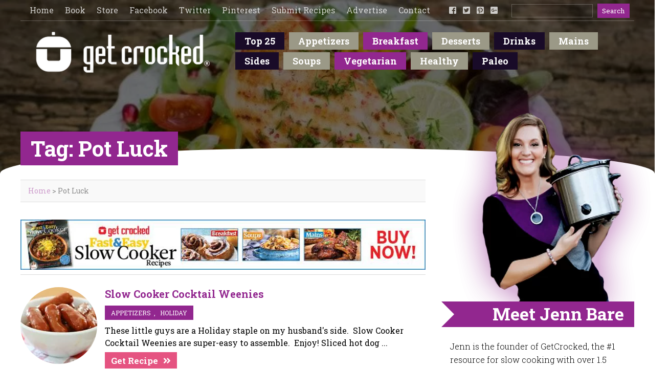

--- FILE ---
content_type: text/html; charset=utf-8
request_url: https://www.google.com/recaptcha/api2/aframe
body_size: 265
content:
<!DOCTYPE HTML><html><head><meta http-equiv="content-type" content="text/html; charset=UTF-8"></head><body><script nonce="obc6wySD9H9lWKTmV4siuA">/** Anti-fraud and anti-abuse applications only. See google.com/recaptcha */ try{var clients={'sodar':'https://pagead2.googlesyndication.com/pagead/sodar?'};window.addEventListener("message",function(a){try{if(a.source===window.parent){var b=JSON.parse(a.data);var c=clients[b['id']];if(c){var d=document.createElement('img');d.src=c+b['params']+'&rc='+(localStorage.getItem("rc::a")?sessionStorage.getItem("rc::b"):"");window.document.body.appendChild(d);sessionStorage.setItem("rc::e",parseInt(sessionStorage.getItem("rc::e")||0)+1);localStorage.setItem("rc::h",'1768999244700');}}}catch(b){}});window.parent.postMessage("_grecaptcha_ready", "*");}catch(b){}</script></body></html>